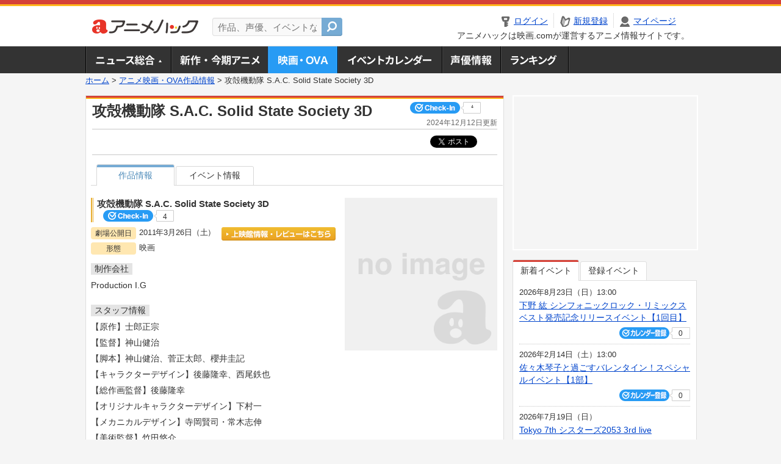

--- FILE ---
content_type: text/html; charset=utf-8
request_url: https://anime.eiga.com/movie/100644/
body_size: 11945
content:
<!DOCTYPE html PUBLIC "-//W3C//DTD XHTML 1.0 Transitional//EN" "http://www.w3.org/TR/xhtml1/DTD/xhtml1-transitional.dtd"> <html xmlns="http://www.w3.org/1999/xhtml" xmlns:og="http://ogp.me/ns#" xmlns:fb="http://ogp.me/ns/fb#" xml:lang="ja" lang="ja"> <head> <meta http-equiv="Content-Type" content="text/html; charset=utf-8"/> <meta http-equiv="Content-Style-Type" content="text/css"/> <meta http-equiv="Content-Script-Type" content="text/javascript"/> <title>攻殻機動隊 S.A.C. Solid State Society 3D : 作品情報 - アニメハック</title> <meta name="viewport" content="width=device-width,minimum-scale=0.25,maximum-scale=1"/> <meta name="format-detection" content="telephone=no"/> <meta name="description" content="攻殻機動隊 S.A.C. Solid State Society 3Dの映画公開日、スタッフ、キャスト、あらすじ、主題歌、イベント情報を掲載！上映劇場の検索も。西暦2034年。公安9課から草薙素子が去り、2年の歳月が経過していた。トグサが新しく組織を率いる立場となり、メンバ..."/> <meta name="keywords" content="アニメ,anime,アニメハック,animehack,映画.com,映画・OVA,作品情報,攻殻機動隊 S.A.C. Solid State Society 3D"/> <meta name="twitter:card" content="summary" /> <meta name="twitter:site" content="@animehackcom" /> <meta property="og:locale" content="ja_JP" /> <meta property="og:title" content="攻殻機動隊 S.A.C. Solid State Society 3D" /> <meta property="og:type" content="article" /> <meta property="og:url" content="https://anime.eiga.com/movie/100644/" /> <meta property="og:image" content="https://media.eiga.com/anime/images/common/rectlogo_anime.png" /> <meta property="og:description" content="攻殻機動隊 S.A.C. Solid State Society 3Dの映画公開日、スタッフ、キャスト、あらすじ、主題歌、イベント情報を掲載！上映劇場の検索も。西暦2034年。公安9課から草薙素子が去り、2年の歳月が経過していた。トグサが新しく組織を率いる立場となり、メンバ..." /> <meta property="og:site_name" content="アニメハック" /> <meta property="fb:app_id" content="1671673173051779" /> <meta name="url-validation" content="13111d521f19171b521b1317121f5151460d100c0c18" /> <link rel="canonical" href="https://anime.eiga.com/movie/100644/"/> <link rel="stylesheet" href="https://media.eiga.com/anime/styles/common.css?1768968520" media="all" /> <link rel="stylesheet" href="https://media.eiga.com/anime/styles/prettyLoader.css?1768968520" media="all" /> <link rel="stylesheet" href="https://media.eiga.com/anime/styles/default.css?1768968520" media="all" /> <link rel="stylesheet" href="https://media.eiga.com/anime/styles/anime.css?1768968520" media="all" /> <script async="async" src="https://micro.rubiconproject.com/prebid/dynamic/27947.js"></script> <script async="async" src="https://securepubads.g.doubleclick.net/tag/js/gpt.js"></script> <script>window.googletag=window.googletag||{cmd:[]};var gptAdSlots=[];var headerBiddingSlots=[];var nonHeaderBiddingSlots=[];window.pbjs=window.pbjs||{que:[]};var failSafeTimeout=3500;googletag.cmd.push(function(){gptAdSlots.push(googletag.defineOutOfPageSlot("/91154333/ah-overlay/728x90",googletag.enums.OutOfPageFormat.BOTTOM_ANCHOR).addService(googletag.pubads()));gptAdSlots.push(googletag.defineSlot("/91154333/ah-contents/1st_300x250",[[300,250]],"div-gpt-ad-ah-contents-1st_300x250").addService(googletag.pubads()));gptAdSlots.push(googletag.defineSlot("/91154333/ah-contents/side_300x250",[[300,250]],"div-gpt-ad-ah-contents-side_300x250").addService(googletag.pubads()));gptAdSlots.push(googletag.defineOutOfPageSlot('/91154333/ah-Web-Interstitials',googletag.enums.OutOfPageFormat.INTERSTITIAL).addService(googletag.pubads()));gptAdSlots.forEach(function(gptAdSlot){headerBiddingSlots.push(gptAdSlot);});googletag.pubads().disableInitialLoad();googletag.pubads().enableSingleRequest();googletag.enableServices();if(nonHeaderBiddingSlots.length>0){googletag.pubads().refresh(nonHeaderBiddingSlots);}});var slotMap=[{"divId":"gpt_unit_/91154333/ah-overlay/728x90_0","name":"/91154333/ah-overlay/728x90","sizes":[{"w":728,"h":90}]},{"divId":"div-gpt-ad-ah-contents-1st_300x250","name":"/91154333/ah-contents/1st_300x250","sizes":[{"w":300,"h":250}]},{"divId":"div-gpt-ad-ah-contents-side_300x250","name":"/91154333/ah-contents/side_300x250","sizes":[{"w":300,"h":250}]},{"divId":"gpt_unit_/91154333/ah-Web-Interstitials_0","name":"/91154333/ah-Web-Interstitials","sizes":[{"w":300,"h":250},{"w":336,"h":280},{"w":320,"h":480}]}];var sizeMappings={"gpt_unit_/91154333/ah-overlay/728x90_0":[{"minViewPort":[0,0],"sizes":[[728,90]]}]};fetchHeaderBids().then((results)=>{googletag.cmd.push(()=>{const divIdsToRefresh=Array.isArray(results)&&results.length?results:slotMap.map((slot)=>slot.divId);const slotsToRefresh=googletag.pubads().getSlots().filter((slot)=>divIdsToRefresh.includes(slot.getSlotElementId()));googletag.pubads().refresh(slotsToRefresh);});});function fetchHeaderBids(){const prebidPromise=new Promise((resolve)=>{pbjs.que.push(()=>{pbjs.rp.requestBids({slotMap:slotMap,sizeMappings:sizeMappings,callback:(_,__,auctionId)=>{googletag.cmd.push(function(){const adUnitCodes=(pbjs.rp.slotManager?pbjs.rp.slotManager.getSlotMapForAuctionId(auctionId):slotMap).map((slot)=>slot.divId);pbjs.setTargetingForGPTAsync(adUnitCodes);return resolve(adUnitCodes);});}});});});return Promise.race([prebidPromise,new Promise((resolve)=>setTimeout(resolve,failSafeTimeout)),]);}</script> <script>!function(f,b,e,v,n,t,s){if(f.fbq)return;n=f.fbq=function(){n.callMethod?n.callMethod.apply(n,arguments):n.queue.push(arguments)};if(!f._fbq)f._fbq=n;n.push=n;n.loaded=!0;n.version="2.0";n.queue=[];t=b.createElement(e);t.async=!0;t.src=v;s=b.getElementsByTagName(e)[0];s.parentNode.insertBefore(t,s)}(window,document,"script","https://connect.facebook.net/en_US/fbevents.js");fbq("init","2778404139095470");fbq("track","PageView");</script><noscript><img height="1" width="1" style="display:none;" src="https://www.facebook.com/tr?id=2778404139095470&amp;ev=PageView&amp;noscript=1" /></noscript> <!-- Google Tag Manager --> <script>(function(w,d,s,l,i){w[l]=w[l]||[];w[l].push({'gtm.start':new Date().getTime(),event:'gtm.js'});var f=d.getElementsByTagName(s)[0],j=d.createElement(s),dl=l!='dataLayer'?'&l='+l:'';j.async=true;j.src='https://www.googletagmanager.com/gtm.js?id='+i+dl;f.parentNode.insertBefore(j,f);})(window,document,'script','dataLayer','GTM-K5447T4');</script> <!-- End Google Tag Manager --> <!-- Microsoft Clarity --> <script type="text/javascript">(function(c,l,a,r,i,t,y){c[a]=c[a]||function(){(c[a].q=c[a].q||[]).push(arguments)};t=l.createElement(r);t.async=1;t.src="https://www.clarity.ms/tag/uy3aqlq2io";y=l.getElementsByTagName(r)[0];y.parentNode.insertBefore(t,y);})(window,document,"clarity","script","uy3aqlq2io");</script> <!-- End Microsoft Clarity --> <script>(function(){const params_ga4={"page_group":"anime_movie","page_class":"anime_movie_detail"};params_ga4.login_status=/(?:^|;\s*)eg_a=(?:[^;]+)/.test(document.cookie);const match=document.cookie.match(/(?:^|;\s*)eg_uid_ga4=([^;]*)/);if(match)params_ga4.userid=match[1];(window.dataLayer=window.dataLayer||[]).push(params_ga4);})();</script> </head> <body> <a name="top"></a> <div id="headerArea" class="loginHeader"> <div id="header" class="clearfix"> <div id="logoArea"> <a href="/"><img alt="アニメハック - 最新アニメ情報からイベント情報、ネット配信番組表までアニメのことならアニメハック" src="https://media.eiga.com/anime/images/common/logo.png" width="175" height="37" loading="lazy" /></a> </div> <div id="siteSearch" class="clearfix"> <form id="searchform" class="siteItemSearch" action="/search/" accept-charset="UTF-8" method="get"> <label for="siteItemSearch">サイト内検索</label> <input id="siteItemSearch" class="textArea" maxlength="158" placeholder="作品、声優、イベントなど" size="158" type="text" name="q" /> <span class="button" tabindex="0"><button name="button" type="submit"></button></span> </form> </div> <ul id="userNav" class="clearfix guest"> <li class="navMenu" id="navLogin"><a data-google-interstitial="false" href="/auth/login/"><span>ログイン</span></a></li> <li class="navMenu" id="navEntry"><a data-google-interstitial="false" href="/auth/login/">新規登録</a></li> <li class="navMenu" id="navMypage"><a data-google-interstitial="false" id="navMypageLink" href="/mypage/">マイページ</a></li> <li class="navMenu" id="navLogout"><a data-google-interstitial="false" href="/auth/logout/"><span>ログアウト</span></a></li> </ul> <p id="headerCaution">アニメハックは映画.comが運営するアニメ情報サイトです。</p> </div> </div> <div id="gnav"> <div id="gnavInner"> <ul id="menuList" class="clearfix"> <li class="gnav01"><a href="/news/">ニュース総合<img width="953" height="132" src="https://media.eiga.com/anime/images/common/gnav.png" loading="lazy" alt="" /></a></li> <li class="gnav02"><a href="/program/">新作・今期アニメ<img width="953" height="132" src="https://media.eiga.com/anime/images/common/gnav.png" loading="lazy" alt="" /></a></li> <li class="gnav03"><a class="navActivePage" href="/movie/">アニメ映画・OVA<img width="953" height="132" src="https://media.eiga.com/anime/images/common/gnav.png" loading="lazy" alt="" /></a></li> <li class="gnav05"><a href="/event/">アニメ・声優イベントカレンダー<img width="953" height="132" src="https://media.eiga.com/anime/images/common/gnav.png" loading="lazy" alt="" /></a></li> <li class="gnav06"><a href="/person/">声優情報<img width="953" height="132" src="https://media.eiga.com/anime/images/common/gnav.png" loading="lazy" alt="" /></a></li> <li class="gnav07"><a href="/ranking/">ランキング<img width="953" height="132" src="https://media.eiga.com/anime/images/common/gnav.png" loading="lazy" alt="" /></a></li> </ul> </div> </div> <div class="path"> <a href="/">ホーム</a> &gt; <a href="/movie/">アニメ映画・OVA作品情報</a> &gt; <strong>攻殻機動隊 S.A.C. Solid State Society 3D</strong> </div> <div id="wrapper"> <div id="contentArea" class="clearfix"> <div id="main"> <div class="articleContainer"> <div class="headArea"> <div class="headAreaInner clearfix"> <h1 class="headTtlL">攻殻機動隊 S.A.C. Solid State Society 3D</h1> <span class="conCheckin clearfix eiga-checkin-button"> <span class="checkInBtn"><a data-method="post" data-remote="true" data-google-interstitial="false" href="/program/100644/checkin/" rel="nofollow"><img src="https://media.eiga.com/images/shared/_.gif" loading="lazy" alt="" /></a></span><span class="checkInCount"><span class="checkInCountInner">4</span></span></span> <p class="headTtlR">2024年12月12日更新</p> </div> </div> <div class="bookmarkBox"> <ul class="bookmarks"> <li class="bt_twitter"><a href="https://x.com/share" class="twitter-share-button" data-text="" data-url="" data-hashtags="アニメ,anime" data-via="animehackcom" data-count="horizontal" data-lang="ja">&nbsp;</a></li> </ul> </div> <div class="articleInner"> <div class="animeDetailInfo"> <ul class="tabAnime clearfix"> <li class="select"><a href="/movie/100644/">作品情報</a></li> <li><a href="/movie/100644/event/">イベント情報</a></li> </ul> <div class="animeTopContainer"> <div class="animeDetailBox clearfix"> <div class="animeDetailL"> <h2>攻殻機動隊 S.A.C. Solid State Society 3D <span class="conCheckin clearfix eiga-checkin-button"> <span class="checkInBtn"><a data-method="post" data-remote="true" data-google-interstitial="false" href="/program/100644/checkin/" rel="nofollow"><img src="https://media.eiga.com/images/shared/_.gif" loading="lazy" alt="" /></a></span><span class="checkInCount"><span class="checkInCountInner">4</span></span> </span> </h2> <ul class="ovaDetailInfo"> <li class="clearfix"> <span class="ovaDetailTag">劇場公開日</span>2011年3月26日（土） <span class="theaterReviewBtn"><a target="_blank" href="https://eiga.com/movie/55879/">上映館情報・レビューはこちら<img alt="上映館情報・レビューはこちら" src="https://media.eiga.com/anime/images/common/btn_theater_review.png" width="187" height="144" loading="lazy" /></a></span> </li> <li class="clearfix"><span class="ovaDetailTag">形態</span>映画</li> </ul> <dl class="animeDetailList"> <dt><span>制作会社</span></dt> <dd> <ul class="clearfix"> <li>Production I.G</li> </ul> </dd> </dl> <dl id="detailStaff" class="animeDetailList"> <dt><span>スタッフ情報</span></dt> <dd> <ul class="clearfix"> <li>【原作】士郎正宗</li> <li>【監督】神山健治</li> <li>【脚本】神山健治、菅正太郎、櫻井圭記</li> <li>【キャラクターデザイン】後藤隆幸、西尾鉄也</li> <li>【総作画監督】後藤隆幸</li> <li>【オリジナルキャラクターデザイン】下村一</li> <li>【メカニカルデザイン】寺岡賢司・常木志伸</li> <li>【美術監督】竹田悠介</li> <li>【色彩設定】片山由美子</li> <li>【編集】植松淳一</li> </ul><ul class="detailHiddenArea clearfix"> <li>【撮影監督】田中宏侍</li> <li>【3D監督】遠藤 誠</li> <li>【音響監督】若林和弘</li> <li>【音楽】菅野よう子</li> </ul> <div class="linkMoreArea clearfix"> <span class="linkMore"><a>もっと見る</a></span> <span class="linkClose" style="display:none;"><a>閉じる</a></span> </div> </dd> </dl> </div> <div class="animeDetailImg"> <img width="250" alt="攻殻機動隊 S.A.C. Solid State Society 3D" src="https://media.eiga.com/anime/images/shared/noimg/320.png" loading="lazy" /> </div> </div> <div class="animeDetailBox"> <dl id="detailSynopsis" class="animeDetailList"> <dt><span>あらすじ</span></dt> <dd>西暦2034年。公安9課から草薙素子が去り、2年の歳月が経過していた。トグサが新しく組織を率いる立場となり、メンバーも大幅に増員されて拡大を果たした新生公安9課に、次々と難事件が襲いかかる。捜査の結果、一連の事件を背後で操っている存在が「傀儡廻（くぐつまわし）」と呼ばれる超ウィザード級ハッカーであることが判明する。そんな中、他のメンバーとは別ルートで事件の追跡をしていたバトーは、偶然にも草薙に再会する。「“Solid State“には近づくな」という謎の言葉を口にして去る草薙。そして残されたバトーの脳裏にはある疑念が生じる。次から次へと立ちはだかる難事件の前に、新生9課のメンバー達はどう挑むのか!?事件の陰に付き纏う「傀儡廻」の正体は？そして”Solid State Society”が意味するものとは!?</dd> </dl> <dl id="detailCast" class="animeDetailList"> <dt><span>キャスト</span></dt> <dd> <ul class="clearfix"> <li>草薙素子：<a href="/person/11126/">田中敦子</a></li> <li>荒巻大輔：<a href="/person/100197/">阪脩</a></li> <li>バトー：<a href="/person/10303/">大塚明夫</a></li> <li>トグサ：<a href="/person/11072/">山寺宏一</a></li> <li>イシカワ：<a href="/person/100089/">仲野裕</a></li> <li>サイトー：<a href="/person/10056/">大川透</a></li> <li>パズ：<a href="/person/10183/">小野塚貴志</a></li> <li>ボーマ：<a href="/person/100314/">山口太郎</a></li> <li>タチコマ：<a href="/person/10014/">玉川紗己子</a></li> </ul> </dd> </dl> </div> <div class="detail2ColInner"> <div class="articleCol"> <div class="headArea"> <div class="headAreaInner"> <h2>イベント情報・チケット情報</h2> </div> </div> <div class="articleColCon"> <ul class="conEventList"> <li class="clearfix"> <div class="conEventDate">2020年3月21日（土） <p class="conEventTime">12:20開始</p> </div> <div class="conEventR clearfix"> <div class="clearfix"> <p class="conEventTtl"><a href="/event/143304/">「攻殻機動隊 S.A.C.」シリーズ＆「攻殻機動隊 SAC_2045」　AnimeJapan 2020(...</a></p> <div class="conCheckin eventCheckin eiga-checkin-button"> <span class="checkInBtn"><a data-method="post" data-remote="true" data-google-interstitial="false" href="/event/143304/checkin/" rel="nofollow"><img src="https://media.eiga.com/images/shared/_.gif" loading="lazy" alt="" /></a></span><span class="checkInCount"><span class="checkInCountInner">0</span></span> </div> </div> <p class="conEventPlace">場所：東京ビッグサイト Anime Japan（東京都）</p> <p class="conEventCast">出演：未定</p> </div> </li> <li class="clearfix"> <div class="conEventDate">2016年2月11日（木） <p class="conEventTime">17:00開始</p> </div> <div class="conEventR clearfix"> <div class="clearfix"> <p class="conEventTtl"><a href="/event/107036/">攻殻機動隊 REALIZE PROJECT the AWARD 「攻殻シンポジウム」</a></p> <div class="conCheckin eventCheckin eiga-checkin-button"> <span class="checkInBtn"><a data-method="post" data-remote="true" data-google-interstitial="false" href="/event/107036/checkin/" rel="nofollow"><img src="https://media.eiga.com/images/shared/_.gif" loading="lazy" alt="" /></a></span><span class="checkInCount"><span class="checkInCountInner">0</span></span> </div> </div> <p class="conEventPlace">場所：渋谷ヒカリエホールB(9階)（東京都）</p> <p class="conEventCast">出演：神山健治(「攻殻機動隊S.A.C」シリーズ 監督・脚本), 冲方丁(「攻殻機動隊 新劇場版」脚本・「攻殻機動隊ARISE」シリーズ 構成・脚本), 梅澤高明, …</p> </div> </li> <li class="clearfix"> <div class="conEventDate">2015年6月19日（金） <p class="conEventTime">19:30開始</p> </div> <div class="conEventR clearfix"> <div class="clearfix"> <p class="conEventTtl"><a href="/event/101913/">「攻殻機動隊 新劇場版」公開前夜！攻殻機動隊25周年オールナイトイベント</a></p> <div class="conCheckin eventCheckin eiga-checkin-button"> <span class="checkInBtn"><a data-method="post" data-remote="true" data-google-interstitial="false" href="/event/101913/checkin/" rel="nofollow"><img src="https://media.eiga.com/images/shared/_.gif" loading="lazy" alt="" /></a></span><span class="checkInCount"><span class="checkInCountInner">0</span></span> </div> </div> <p class="conEventPlace">場所：TOHOシネマズ新宿（東京都）</p> <p class="conEventCast">出演：黄瀬和哉, 冲方丁(「攻殻機動隊 新劇場版」脚本), 押井守, …</p> </div> </li> </ul> <p class="linkArrow01"><a href="/movie/100644/event/">詳しくはこちら</a></p> </div> </div> </div> </div> <ul id="ob" class="clearfix"> <li id="ob_f"><a href="#" target="_blank" alt="Facebook"><img src="https://media.eiga.com/anime/images/common/bt_ob.png" width="330" height="39" loading="lazy" alt="" /></a></li> <li id="ob_t"><a href="#" target="_blank" alt="X"><img src="https://media.eiga.com/anime/images/common/bt_ob.png" width="330" height="39" loading="lazy" alt="" /></a></li> <li id="ob_g"><a href="#" target="_blank"><img src="https://media.eiga.com/anime/images/common/bt_ob.png" width="330" height="39" loading="lazy" alt="" /></a></li> <li id="ob_h"><a href="#" target="_blank" alt="はてなブックマーク"><img src="https://media.eiga.com/anime/images/common/bt_ob.png" width="330" height="39" loading="lazy" alt="" /></a></li> <li id="ob_l"><a href="#" target="_blank" alt="LINE"><img src="https://media.eiga.com/anime/images/common/bt_ob.png" width="330" height="39" loading="lazy" alt="" /></a></li> </ul> <p class="animeCopyright">(C)2011 士郎正宗・Production I.G / 講談社・攻殻機動隊製作委員会</p> </div> </div> </div> <div class="articleContainer"> <div class="headArea"> <div class="headAreaInner"> <h2>関連作品</h2> </div> </div> <div class="articleInner"> <ul class="relatedItemList02 clearfix"> <li> <div class="relatedItemImg"><a href="/movie/106165/"><img width="120" alt="攻殻機動隊ARISE PYROPHORIC CULT" src="https://media.eiga.com/anime/images/shared/noimg/160.png" loading="lazy" /></a></div> <p><a href="/movie/106165/">攻殻機動隊ARISE PYROPHORIC CULT</a></p> <div class="conCheckin eiga-checkin-button"> <span class="checkInBtn"><a data-method="post" data-remote="true" data-google-interstitial="false" href="/program/106165/checkin/" rel="nofollow"><img src="https://media.eiga.com/images/shared/_.gif" loading="lazy" alt="" /></a></span><span class="checkInCount"><span class="checkInCountInner">4</span></span> </div> </li> <li> <div class="relatedItemImg"><a href="/movie/112285/"><img width="120" alt="攻殻機動隊 THE GHOST IN THE SHELL" src="https://media.eiga.com/images/anime/program/112285/photo/23ad6b0379acd375/160.jpg" loading="lazy" /></a></div> <p><a href="/movie/112285/">攻殻機動隊 THE GHOST IN THE SHELL</a></p> <div class="conCheckin eiga-checkin-button"> <span class="checkInBtn"><a data-method="post" data-remote="true" data-google-interstitial="false" href="/program/112285/checkin/" rel="nofollow"><img src="https://media.eiga.com/images/shared/_.gif" loading="lazy" alt="" /></a></span><span class="checkInCount"><span class="checkInCountInner">24</span></span> </div> </li> <li> <div class="relatedItemImg"><a href="/movie/111247/"><img width="120" alt="攻殻機動隊 SAC_2045 最後の人間" src="https://media.eiga.com/images/anime/program/111247/photo/6c9bb0475991db47/160.jpg" loading="lazy" /></a></div> <p><a href="/movie/111247/">攻殻機動隊 SAC_2045 最後の人間</a></p> <div class="conCheckin eiga-checkin-button"> <span class="checkInBtn"><a data-method="post" data-remote="true" data-google-interstitial="false" href="/program/111247/checkin/" rel="nofollow"><img src="https://media.eiga.com/images/shared/_.gif" loading="lazy" alt="" /></a></span><span class="checkInCount"><span class="checkInCountInner">1</span></span> </div> </li> <li class="relatedItemEnd"> <div class="relatedItemImg"><a href="/movie/110085/"><img width="120" alt="攻殻機動隊 SAC_2045 シーズン2" src="https://media.eiga.com/images/anime/program/110085/photo/cb1e511d7928bb1c/160.jpg" loading="lazy" /></a></div> <p><a href="/movie/110085/">攻殻機動隊 SAC_2045 シーズン2</a></p> <div class="conCheckin eiga-checkin-button"> <span class="checkInBtn"><a data-method="post" data-remote="true" data-google-interstitial="false" href="/program/110085/checkin/" rel="nofollow"><img src="https://media.eiga.com/images/shared/_.gif" loading="lazy" alt="" /></a></span><span class="checkInCount"><span class="checkInCountInner">20</span></span> </div> </li> </ul> </div> </div> <div class="articleContainer"> <div class="headArea"> <div class="headAreaInner"> <h2>関連記事</h2> </div> </div> <div class="articleInner"> <ul class="articleBox"> <li class="clearfix"> <div class="boxL"><a data-google-interstitial="true" href="/news/113709/"><img width="150" alt="「ロード・オブ・ザ・リング」がアニメ映画化 監督に「東のエデン」神山健治" src="https://media.eiga.com/images/anime/news/113709/photo/c455dcb272c122c4/160.jpg" loading="lazy" /></a></div> <div class="boxR"> <p class="boxDate"><img alt="ニュース" src="https://media.eiga.com/anime/images/news/tag_news_cate01.png" width="57" height="15" loading="lazy" /> <span>2021年6月12日（土）19:30</span></p> <p class="boxTtl"><a data-google-interstitial="true" href="/news/113709/">「ロード・オブ・ザ・リング」がアニメ映画化　監督に「東のエデン」神山健治</a></p> <p class="boxText">ピーター・ジャクソン 監督による映画版「ロード・オブ・ザ・リング」3部作を製作した米ワーナー・ブラザース傘下のニュ... <a data-google-interstitial="true" href="/news/113709/">[続きを読む]</a></p> </div> </li> <li class="clearfix"> <div class="boxL"><a data-google-interstitial="true" href="/news/109105/"><img width="150" alt="VR作品「攻殻機動隊 GHOST CHASER」がベネチア国際映画祭のVR部門コンペティション出品" src="https://media.eiga.com/images/anime/news/109105/photo/3973bd51bc096eb8/160.jpg" loading="lazy" /></a></div> <div class="boxR"> <p class="boxDate"><img alt="ニュース" src="https://media.eiga.com/anime/images/news/tag_news_cate01.png" width="57" height="15" loading="lazy" /> <span>2019年7月25日（木）18:30</span></p> <p class="boxTtl"><a data-google-interstitial="true" href="/news/109105/">VR作品「攻殻機動隊 GHOST CHASER」がベネチア国際映画祭のVR部門コンペティション出品</a></p> <p class="boxText">SFアニメ「攻殻機動隊」シリーズのVR（仮想現実）作品「攻殻機動隊 GHOST CHASER」が、第76回ベネチア... <a data-google-interstitial="true" href="/news/109105/">[続きを読む]</a></p> </div> </li> <li class="clearfix"> <div class="boxL"><a data-google-interstitial="true" href="/news/103083/"><img width="150" alt="誤表記の「甲殻機動隊」が日本酒名に 「攻殻 S.A.C.」とカニの名産地・宮津の酒造がコラボ" src="https://media.eiga.com/images/anime/news/103083/photo/2044d4b7240f5407/160.jpg" loading="lazy" /></a></div> <div class="boxR"> <p class="boxDate"><img alt="商品情報" src="https://media.eiga.com/anime/images/news/tag_news_cate04.png" width="57" height="15" loading="lazy" /> <span>2016年8月11日（木）12:00</span></p> <p class="boxTtl"><a data-google-interstitial="true" href="/news/103083/">誤表記の「甲殻機動隊」が日本酒名に　「攻殻 S.A.C.」とカニの名産地・宮津の酒造がコラボ</a></p> <p class="boxText">アニメ「攻殻機動隊 STAND ALONE COMPLEX（S.A.C.）」と、京都・宮津市の江戸時時代から続く老... <a data-google-interstitial="true" href="/news/103083/">[続きを読む]</a></p> </div> </li> <li class="clearfix"> <div class="boxL"><a data-google-interstitial="true" href="/news/102849/"><img width="150" alt="渋谷マルイで「攻殻機動隊」VR視聴がスタート VR4Dシステムでより高度な仮想体験を実現" src="https://media.eiga.com/images/anime/news/102849/photo/23a6e4e906ef9b77/160.jpg" loading="lazy" /></a></div> <div class="boxR"> <p class="boxDate"><img alt="イベント" src="https://media.eiga.com/anime/images/news/tag_news_cate02.png" width="57" height="15" loading="lazy" /> <span>2016年7月2日（土）12:00</span></p> <p class="boxTtl"><a data-google-interstitial="true" href="/news/102849/">渋谷マルイで「攻殻機動隊」VR視聴がスタート　VR4Dシステムでより高度な仮想体験を実現</a></p> <p class="boxText">東京・渋谷マルイの7階に展開するI.Gストアで、6月30日から「攻殻機動隊 新劇場版 Virtual Realit... <a data-google-interstitial="true" href="/news/102849/">[続きを読む]</a></p> </div> </li> <li class="clearfix"> <div class="boxL"><a data-google-interstitial="true" href="/news/102525/"><img width="150" alt="「攻殻S.A.C.」タチコマをイメージしたハイスペックギター発売 70万円で完全受注販売" src="https://media.eiga.com/images/anime/news/102525/photo/2bb719e7dafeb9f5/160.jpg" loading="lazy" /></a></div> <div class="boxR"> <p class="boxDate"><img alt="商品情報" src="https://media.eiga.com/anime/images/news/tag_news_cate04.png" width="57" height="15" loading="lazy" /> <span>2016年5月7日（土）20:00</span></p> <p class="boxTtl"><a data-google-interstitial="true" href="/news/102525/">「攻殻S.A.C.」タチコマをイメージしたハイスペックギター発売　70万円で完全受注販売</a></p> <p class="boxText">アニメ「攻殻機動隊 STAND ALONE COMPLEX（S.A.C.）」に登場する人気キャラクターの思考戦車・... <a data-google-interstitial="true" href="/news/102525/">[続きを読む]</a></p> </div> </li> <li class="clearfix"> <div class="boxL"><a data-google-interstitial="true" href="/news/102154/"><img width="150" alt="イベントで「攻殻機動隊」VR映像がお披露目 素子役の坂本真綾が、ハリウッド版荒巻にビートたけし起用を予知!?" src="https://media.eiga.com/images/anime/news/102154/photo/357d3261d9c31029/160.jpg" loading="lazy" /></a></div> <div class="boxR"> <p class="boxDate"><img alt="ニュース" src="https://media.eiga.com/anime/images/news/tag_news_cate01.png" width="57" height="15" loading="lazy" /> <span>2016年3月6日（日）15:00</span></p> <p class="boxTtl"><a data-google-interstitial="true" href="/news/102154/">イベントで「攻殻機動隊」VR映像がお披露目　素子役の坂本真綾が、ハリウッド版荒巻にビートたけし起用を予知!?</a></p> <p class="boxText">東京・ベルサール秋葉原で3月5日に「サイバー攻撃を目撃せよ！秋葉原0305」が開催された。 同イベントは、2002... <a data-google-interstitial="true" href="/news/102154/">[続きを読む]</a></p> </div> </li> <li class="clearfix"> <div class="boxL"><a data-google-interstitial="true" href="/news/101967/"><img width="150" alt="「官民連携サイバーセキュリティ月間」で「攻殻機動隊 S.A.C.」の公式サブストーリー漫画が無料配信" src="https://media.eiga.com/images/anime/news/101967/photo/a21083ba672b30df/160.jpg" loading="lazy" /></a></div> <div class="boxR"> <p class="boxDate"><img alt="ニュース" src="https://media.eiga.com/anime/images/news/tag_news_cate01.png" width="57" height="15" loading="lazy" /> <span>2016年2月1日（月）20:00</span></p> <p class="boxTtl"><a data-google-interstitial="true" href="/news/101967/">「官民連携サイバーセキュリティ月間」で「攻殻機動隊 S.A.C.」の公式サブストーリー漫画が無料配信</a></p> <p class="boxText">アニメ「攻殻機動隊 STAND ALONE COMPLEX」（攻殻機動隊 S.A.C.）と、サイバー犯罪への防止・... <a data-google-interstitial="true" href="/news/101967/">[続きを読む]</a></p> </div> </li> <li class="clearfix"> <div class="boxL"><a data-google-interstitial="true" href="/news/101944/"><img width="150" alt="「攻殻機動隊 S.A.C.」が内閣サイバーセキュリティセンターとタッグ！セキュリティ意識の向上啓発" src="https://media.eiga.com/images/anime/news/101944/photo/458a81b19913fc0a/160.jpg" loading="lazy" /></a></div> <div class="boxR"> <p class="boxDate"><img alt="ニュース" src="https://media.eiga.com/anime/images/news/tag_news_cate01.png" width="57" height="15" loading="lazy" /> <span>2016年1月29日（金）12:00</span></p> <p class="boxTtl"><a data-google-interstitial="true" href="/news/101944/">「攻殻機動隊 S.A.C.」が内閣サイバーセキュリティセンターとタッグ！セキュリティ意識の向上啓発</a></p> <p class="boxText">サイバー犯罪に対処する特殊部隊の活躍を描くテレビアニメ「攻殻機動隊 STAND ALONE COMPLEX」（以下... <a data-google-interstitial="true" href="/news/101944/">[続きを読む]</a></p> </div> </li> <li class="clearfix"> <div class="boxL"><a data-google-interstitial="true" href="/news/101360/"><img width="150" alt="「攻殻機動隊」25周年リレーインタビュー 神山健治監督 後編 スタッフを説得し続けた6年間" src="https://media.eiga.com/images/anime/news/101360/photo/9e58229a7beb1fd2/160.jpg" loading="lazy" /></a></div> <div class="boxR"> <p class="boxDate"><img alt="インタビュー" src="https://media.eiga.com/anime/images/news/tag_news_cate03.png" width="57" height="15" loading="lazy" /> <span>2015年10月9日（金）20:00</span></p> <p class="boxTtl"><a data-google-interstitial="true" href="/news/101360/">「攻殻機動隊」25周年リレーインタビュー 神山健治監督 後編 スタッフを説得し続けた6年間</a></p> <p class="boxText">神山健治監督へのインタビュー後編。「S.A.C.」シリーズを作り続けるのには並々ならぬ苦労があった。2本のテレビシ... <a data-google-interstitial="true" href="/news/101360/">[続きを読む]</a></p> </div> </li> <li class="clearfix"> <div class="boxL"><a data-google-interstitial="true" href="/news/101320/"><img width="150" alt="「攻殻機動隊」25周年リレーインタビュー 神山健治監督 前編 タチコマは「攻殻」のテーマを体現したキャラクター" src="https://media.eiga.com/images/anime/news/101320/photo/8ce56541a21e9574/160.jpg" loading="lazy" /></a></div> <div class="boxR"> <p class="boxDate"><img alt="インタビュー" src="https://media.eiga.com/anime/images/news/tag_news_cate03.png" width="57" height="15" loading="lazy" /> <span>2015年10月2日（金）20:00</span></p> <p class="boxTtl"><a data-google-interstitial="true" href="/news/101320/">「攻殻機動隊」25周年リレーインタビュー 神山健治監督 前編 タチコマは「攻殻」のテーマを体現したキャラクター</a></p> <p class="boxText">「攻殻機動隊」関係者に制作秘話を聞くリレーインタビューの第5回は、「攻殻機動隊 STAND ALONE COMPL... <a data-google-interstitial="true" href="/news/101320/">[続きを読む]</a></p> </div> </li> </ul> </div> </div> </div> <div id="subContent"> <div id="rectAd"> <div id="div-gpt-ad-ah-contents-1st_300x250" style="height:250px;"></div> </div> <div id="subEvent"> <ul id="tabEvent" class="clearfix"> <li class="select">新着イベント</li> <li>登録イベント</li> </ul> <div class="tabEventWrap" id="sub_event_new"> <ul class="subEventList"> <li> <p class="subEventTop clearfix"> <span>2026年8月23日（日）13:00</span> <a href="/event/173731/">下野 紘 シンフォニックロック・リミックスベスト発売記念リリースイベント【1回目】</a></p> <div class="subEventBtm clearfix"> <div class="subConCheckin eventCheckin eiga-checkin-button"> <span class="checkInBtn"><a data-method="post" data-remote="true" data-google-interstitial="false" href="/event/173731/checkin/" rel="nofollow"><img src="https://media.eiga.com/images/shared/_.gif" loading="lazy" alt="" /></a></span><span class="checkInCount"><span class="checkInCountInner">0</span></span> </div> </div> </li> <li> <p class="subEventTop clearfix"> <span>2026年2月14日（土）13:00</span> <a href="/event/173729/">佐々木琴子と過ごすバレンタイン！スペシャルイベント【1部】</a></p> <div class="subEventBtm clearfix"> <div class="subConCheckin eventCheckin eiga-checkin-button"> <span class="checkInBtn"><a data-method="post" data-remote="true" data-google-interstitial="false" href="/event/173729/checkin/" rel="nofollow"><img src="https://media.eiga.com/images/shared/_.gif" loading="lazy" alt="" /></a></span><span class="checkInCount"><span class="checkInCountInner">0</span></span> </div> </div> </li> <li> <p class="subEventTop clearfix"> <span>2026年7月19日（日）</span> <a href="/event/173728/">Tokyo 7th シスターズ2053 3rd live</a></p> <div class="subEventBtm clearfix"> <div class="subConCheckin eventCheckin eiga-checkin-button"> <span class="checkInBtn"><a data-method="post" data-remote="true" data-google-interstitial="false" href="/event/173728/checkin/" rel="nofollow"><img src="https://media.eiga.com/images/shared/_.gif" loading="lazy" alt="" /></a></span><span class="checkInCount"><span class="checkInCountInner">0</span></span> </div> </div> </li> <li> <p class="subEventTop clearfix"> <span>2026年5月5日（火）14:45</span> <a href="/event/173726/">LAWSON presents DayRe: 1st Anniversary Live - P...</a></p> <div class="subEventBtm clearfix"> <div class="subConCheckin eventCheckin eiga-checkin-button"> <span class="checkInBtn"><a data-method="post" data-remote="true" data-google-interstitial="false" href="/event/173726/checkin/" rel="nofollow"><img src="https://media.eiga.com/images/shared/_.gif" loading="lazy" alt="" /></a></span><span class="checkInCount"><span class="checkInCountInner">0</span></span> </div> </div> </li> </ul> <ul class="subContentLink clearfix"> <li class="linkArrow01"><a href="/event/">イベントカレンダーへ</a></li> </ul> </div> <div class="tabEventWrap" id="sub_event_mine"> <p class="loginExplanation"><span><img alt="Check-in" src="https://media.eiga.com/anime/images/common/icon_checkin.png" width="82" height="19" loading="lazy" /></span>したアニメのみ表示されます。登録したアニメはチケット発売前日やイベント前日にアラートが届きます。</p> <ul class="userBtnList clearfix"> <li class="userBtn01"><a data-google-interstitial="false" href="/auth/login/">ログイン<img src="https://media.eiga.com/anime/images/common/btn_subcontent_usernav.png" width="308" height="124" loading="lazy" alt="" /></a></li> <li class="userBtn02 listSide"><a data-google-interstitial="false" href="/auth/login/">新規登録<img src="https://media.eiga.com/anime/images/common/btn_subcontent_usernav.png" width="308" height="124" loading="lazy" alt="" /></a></li> </ul> <ul class="subContentLink clearfix"> <li class="linkArrow01"><a href="/event/">イベントカレンダーへ</a></li> </ul> </div> </div> <div id="subTopics"> <h3><span>話題のアニメ</span></h3> <div class="subConWrap"> <ul class="subTopicsList"> <li class="clearfix"> <div class="subTopicsL"> <span class="rankGold">1位</span> </div> <div class="subTopicsM"> <p class="animeTtl"><a href="/program/111768/">異世界でチート能力を手にした俺は、現実世界をも無双する ～レベルアップは人生を変えた～ TVSP</a></p> <div class="subConCheckin eiga-checkin-button"> <span class="checkInBtn"><a data-method="post" data-remote="true" data-google-interstitial="false" href="/program/111768/checkin/" rel="nofollow"><img src="https://media.eiga.com/images/shared/_.gif" loading="lazy" alt="" /></a></span><span class="checkInCount"><span class="checkInCountInner">159</span></span> </div> </div> <div class="subTopicsR"> <a href="/program/111768/"><img width="64" alt="異世界でチート能力を手にした俺は、現実世界をも無双する ～レベルアップは人生を変えた～ TVSP" src="https://media.eiga.com/images/anime/program/111768/photo/eeb9d828323766c7/160.jpg" loading="lazy" /></a> </div> </li> <li class="clearfix"> <div class="subTopicsL"> <span class="rankSilver">2位</span> </div> <div class="subTopicsM"> <p class="animeTtl"><a href="/program/112407/">死亡遊戯で飯を食う。</a></p> <div class="subConCheckin eiga-checkin-button"> <span class="checkInBtn"><a data-method="post" data-remote="true" data-google-interstitial="false" href="/program/112407/checkin/" rel="nofollow"><img src="https://media.eiga.com/images/shared/_.gif" loading="lazy" alt="" /></a></span><span class="checkInCount"><span class="checkInCountInner">84</span></span> </div> </div> <div class="subTopicsR"> <a href="/program/112407/"><img width="64" alt="死亡遊戯で飯を食う。" src="https://media.eiga.com/images/anime/program/112407/photo/86786a0c69d9e3ab/160.jpg" loading="lazy" /></a> </div> </li> <li class="clearfix"> <div class="subTopicsL"> <span class="rankBronze">3位</span> </div> <div class="subTopicsM"> <p class="animeTtl"><a href="/program/111481/">地獄楽（第2期）</a></p> <div class="subConCheckin eiga-checkin-button"> <span class="checkInBtn"><a data-method="post" data-remote="true" data-google-interstitial="false" href="/program/111481/checkin/" rel="nofollow"><img src="https://media.eiga.com/images/shared/_.gif" loading="lazy" alt="" /></a></span><span class="checkInCount"><span class="checkInCountInner">240</span></span> </div> </div> <div class="subTopicsR"> <a href="/program/111481/"><img width="64" alt="地獄楽（第2期）" src="https://media.eiga.com/images/anime/program/111481/photo/4edf0b58eb0c325e/160.jpg" loading="lazy" /></a> </div> </li> <li class="clearfix"> <div class="subTopicsL"> <span class="rankOther">4位</span> </div> <div class="subTopicsM"> <p class="animeTtl"><a href="/program/112709/">メダリスト（第2期）</a></p> <div class="subConCheckin eiga-checkin-button"> <span class="checkInBtn"><a data-method="post" data-remote="true" data-google-interstitial="false" href="/program/112709/checkin/" rel="nofollow"><img src="https://media.eiga.com/images/shared/_.gif" loading="lazy" alt="" /></a></span><span class="checkInCount"><span class="checkInCountInner">169</span></span> </div> </div> <div class="subTopicsR"> <a href="/program/112709/"><img width="64" alt="メダリスト（第2期）" src="https://media.eiga.com/images/anime/program/112709/photo/beb9141c151ca7e9/160.jpg" loading="lazy" /></a> </div> </li> <li class="clearfix"> <div class="subTopicsL"> <span class="rankOther">5位</span> </div> <div class="subTopicsM"> <p class="animeTtl"><a href="/program/112954/">超かぐや姫！</a></p> <div class="subConCheckin eiga-checkin-button"> <span class="checkInBtn"><a data-method="post" data-remote="true" data-google-interstitial="false" href="/program/112954/checkin/" rel="nofollow"><img src="https://media.eiga.com/images/shared/_.gif" loading="lazy" alt="" /></a></span><span class="checkInCount"><span class="checkInCountInner">39</span></span> </div> </div> <div class="subTopicsR"> <a href="/program/112954/"><img width="64" alt="超かぐや姫！" src="https://media.eiga.com/images/anime/program/112954/photo/071e64e0594e6ed4/160.jpg" loading="lazy" /></a> </div> </li> </ul> <ul class="subContentLink clearfix"> <li class="linkArrow01"><a href="/ranking/program/">人気アニメランキングへ</a></li> </ul> </div> </div> <div id="subRanking"> <h3><span>人気記事ランキング</span></h3> <div class="subConWrap"> <ul class="subRankingList"> <li class="clearfix"> <div class="subRankingL"> <span class="rankGold">1位</span> </div> <div class="subRankingR"> <a data-google-interstitial="true" href="/news/125469/">松屋・松のや×ちいかわ、1月6日からコラボ　松屋コラボ...</a> </div> </li> <li class="clearfix"> <div class="subRankingL"> <span class="rankSilver">2位</span> </div> <div class="subRankingR"> <a data-google-interstitial="true" href="/news/125648/">「閃光のハサウェイ キルケーの魔女」入場特典は描き下ろ...</a> </div> </li> <li class="clearfix"> <div class="subRankingL"> <span class="rankBronze">3位</span> </div> <div class="subRankingR"> <a data-google-interstitial="true" href="/news/125516/">「桃源暗鬼」続編「日光・華厳の滝編」製作決定　ティザー...</a> </div> </li> <li class="clearfix"> <div class="subRankingL"> <span class="rankOther">4位</span> </div> <div class="subRankingR"> <a data-google-interstitial="true" href="/news/125427/">金曜ロードショーオリジナル「名探偵コナン」1月16、2...</a> </div> </li> <li class="clearfix"> <div class="subRankingL"> <span class="rankOther">5位</span> </div> <div class="subRankingR"> <a data-google-interstitial="true" href="/news/125633/">女子大生がFXで2000万円稼ごうとするも…　漫画「F...</a> </div> </li> </ul> <ul class="subContentLink clearfix"> <li class="linkArrow01"><a href="/ranking/article/">人気記事ランキングへ</a></li> </ul> </div> </div> <div id="fbLikeBx"> <h3><span>アニメハック公式SNSページ</span></h3> <div class="subConWrap"> <div class="fb-like-box" data-href="https://www.facebook.com/animenewsjp" data-width="290" data-height="258" data-colorscheme="light" data-show-faces="true" data-header="false" data-stream="false" data-show-border="false" style="min-height:130px;"></div> <ul id="snsBtnList" class="clearfix"> <li class="snsBtn02"><a href="https://x.com/animehackcom" target="_blank">アニメハックXページ<img src="https://media.eiga.com/anime/images/common/btn_official_sns.png" width="437" height="144" loading="lazy" alt="" /></a></li> <li class="snsBtn03 listSide"><a href="https://www.youtube.com/channel/UC5VCESEZLrsrdXvRqEMkwOg" target="_blank">アニメハックGoogle+ページ<img src="https://media.eiga.com/anime/images/common/btn_official_sns.png" width="437" height="144" loading="lazy" alt="" /></a></li> </ul> </div> </div> <div id="subBtmBar"> <div id="rectAdBtm"> <div id="div-gpt-ad-ah-contents-side_300x250" style="height:250px;"></div> </div> </div> </div> </div> </div> <div class="overView"></div> <p id="pageTopBtn"><a href="#top" title="ページの先頭へ戻る"><img src="https://media.eiga.com/anime/images/common/_.gif" width="98" height="81" loading="lazy" alt="" /></a></p> <div id="footer"> <div id="naviFooter"> <ul class="clearfix"> <li><a href="/help/">ヘルプ・お問い合わせ</a></li> <li><a href="https://eiga.com/info/privacy/">プライバシーポリシー</a></li> <li><a href="https://eiga.com/info/optout/">外部送信（オプトアウト）</a></li> <li><a href="https://eiga.com/info/kiyaku/">利用規約</a></li> <li><a href="https://eiga.com/info/company/">企業情報</a></li> <li><a href="https://eiga.com/">映画.com</a></li> <li><a href="https://eiga.com/info/ad/">広告掲載</a></li> </ul> </div> <div id="copyRight"> <div id="copyRightInner">&copy; eiga.com inc. All rights reserved.</div> </div> </div> <script type="application/ld+json">{"@context":"http://schema.org","@type":"WebSite","url":"https://anime.eiga.com/","name":"アニメハック"}</script> <script src="https://media.eiga.com/anime/scripts/jquery-latest.min.js?1768968520"></script> <script src="https://media.eiga.com/anime/scripts/jquery.prettyLoader.js?1768968520"></script> <script src="https://media.eiga.com/anime/scripts/jquery.sticky.js?1768968520"></script> <script src="https://media.eiga.com/anime/scripts/jquery.ah-placeholder.js?1768968520"></script> <script src="https://media.eiga.com/javascripts/base.js?1768968520"></script> <script src="https://media.eiga.com/anime/scripts/common_func.js?1768968520"></script> <script src="https://media.eiga.com/anime/scripts/anime.js?1768968520"></script> <script>!function(){"use strict";$(".tabEventWrap").eq(1).addClass("none");$("#tabEvent li").on("click",function(){var num=$("#tabEvent li").index(this);$(".tabEventWrap").addClass("none");$(".tabEventWrap").eq(num).removeClass("none");$("#tabEvent li").removeClass("select");$(this).addClass("select");localStorage.setItem("anime_ev_tab",num);});var i=parseInt(localStorage.getItem("anime_ev_tab"),10);var e=$("#tabEvent li").eq(i);if(!e.hasClass("select")){e.triggerHandler("click");}$("#subBtmBar").sticky({topSpacing:45,center:true,className:"hey"});$(".detailHiddenArea").css("display","none");$(".linkMore").each(function(i){$(this).on("click",function(){$(this).hide();$(".linkClose").eq(i).show();$(".detailHiddenArea").eq(i).slideDown();});});$(".linkClose").each(function(i){$(this).on("click",function(){$(this).hide();$(".linkMore").eq(i).show();$(".detailHiddenArea").eq(i).slideUp();return false;});});if(eiga.isLoggedIn()){let elm=document.getElementById("userNav");elm.classList.remove("guest");elm.classList.add("loggedin");}var topMenu=$("#gnav");var offset=topMenu.offset();$(window).on("scroll",function(e){if($(window).scrollTop()>offset.top){topMenu.addClass("fixed");}else{topMenu.removeClass("fixed");}});var $menuList=$("#menuList");$menuList.children("li").each(function(){var $this=$(this);var $menuLink=$this.children("a");$menuLink.data("width",$menuLink.width());$this.on("mouseenter",function(){$menuList.find(".newsNavBalloon").stop(true,true).hide();$this.find(".newsNavBalloon").slideDown(300);$menuLink.addClass("navActive");}).on("mouseleave",function(){$this.find(".newsNavBalloon").stop(true,true).hide();$menuLink.removeClass("navActive");});});$(document).on("click","#menuList .newsNavBalloon a",function(){location.href=$(this).attr("data-url");return false;});eiga.addStatusParams({gn:1});var pageTopBtn=document.getElementById("pageTopBtn");window.addEventListener("scroll",function(){var y=window.pageYOffset||document.documentElement.scrollTop;if(y<100){pageTopBtn.classList.remove("on");}else{pageTopBtn.classList.add("on");}},false);pageTopBtn.addEventListener("click",function(ev){$("body,html").animate({scrollTop:0},500);ev.preventDefault();},false);}();</script> <span style="display:none;"> <!-- SiteCatalyst code version: H.14. Copyright 1997-2008 Omniture, Inc. More info available at http://www.omniture.com --> <script src="https://media.eiga.com/javascripts/s_code.js?1768968520"></script> <script>s.pageName="[anime]"+document.title;s.server=document.domain;s.channel="anime_movie";s.prop1="anime_movie_detail";s.prop7="[anime]攻殻機動隊 S.A.C. Solid State (1)";s.prop11="[anime]攻殻機動隊 S.A.C. Solid State Society 3D";s.prop41="[anime]"+$("#criteria_pref option:selected").text();s.prop42="[anime]"+$("#tabProgram li.select").text();s.prop43="[anime]"+$("#tabEvent li.select").text();var s_code=s.t();if(s_code)document.write(s_code);</script> <script>if(navigator.appVersion.indexOf('MSIE')>=0)document.write(unescape('%3C')+'!-'+'-');</script> </span> </body> </html>

--- FILE ---
content_type: text/html; charset=utf-8
request_url: https://www.google.com/recaptcha/api2/aframe
body_size: 268
content:
<!DOCTYPE HTML><html><head><meta http-equiv="content-type" content="text/html; charset=UTF-8"></head><body><script nonce="2EOlf4AjgN-F3q8353vS9w">/** Anti-fraud and anti-abuse applications only. See google.com/recaptcha */ try{var clients={'sodar':'https://pagead2.googlesyndication.com/pagead/sodar?'};window.addEventListener("message",function(a){try{if(a.source===window.parent){var b=JSON.parse(a.data);var c=clients[b['id']];if(c){var d=document.createElement('img');d.src=c+b['params']+'&rc='+(localStorage.getItem("rc::a")?sessionStorage.getItem("rc::b"):"");window.document.body.appendChild(d);sessionStorage.setItem("rc::e",parseInt(sessionStorage.getItem("rc::e")||0)+1);localStorage.setItem("rc::h",'1769148180850');}}}catch(b){}});window.parent.postMessage("_grecaptcha_ready", "*");}catch(b){}</script></body></html>

--- FILE ---
content_type: application/javascript; charset=utf-8
request_url: https://fundingchoicesmessages.google.com/f/AGSKWxWqVOjOuynMa1VTRLGbN3IvBMfl2Gh4M5ZUoRgU9yIFwyQ4Je1LOISwmYv2tFYzpM3NESi1EisA9tVzs2kaLQ7oEoWI7PRaQpHmuYdXyXlxutoGqOguCjhaetl_plYV8fnk6oZCL22IQWotsCNJk426tmC36PYN9EVSjmTamf0wGhj-52IjpnL-1doA/_/ad_tickets./adicon_-ad-button--ad-rotators//tg.php?uid=
body_size: -1289
content:
window['ae22b8cd-263a-4004-a805-6d4b285583fa'] = true;

--- FILE ---
content_type: text/javascript; charset=utf-8
request_url: https://anime.eiga.com/get_contents.js?u=https%3A%2F%2Fanime.eiga.com%2Fmovie%2F100644%2F&gn=1
body_size: 678
content:
!function(){"use strict";var e=null,a=null;$("#menuList .gnav01").append("  \u003Cdiv class=\"newsNavBalloon\"\u003E\n    \u003Cdiv class=\"newsNavBalloonInner clearfix\"\u003E\n        \u003Cdl\u003E\n          \u003Cdt\u003E\u003Ca data-url=\"/news/125651/\" href=\"#\"\u003E\u003Cimg width=\"184\" alt=\"映画「アンパンマン」最新作、6月26日公開 レッサーパンダの旅人・パンタンと宝物を探す大冒険\" src=\"https://media.eiga.com/images/anime/news/125651/photo/a12a92963c65dc82/320.jpg\" loading=\"lazy\" /\u003E\u003C\/a\u003E\u003C\/dt\u003E\n          \u003Cdd\u003E\u003Ca data-url=\"/news/125651/\" href=\"#\"\u003E映画「アンパンマン」最新作、6月26日公開　レッサーパンダの旅人・パンタン...\u003C\/a\u003E\u003C\/dd\u003E\n        \u003C\/dl\u003E\n        \u003Cdl\u003E\n          \u003Cdt\u003E\u003Ca data-url=\"/news/125637/\" href=\"#\"\u003E\u003Cimg width=\"184\" alt=\"「ズートピア2」米アニメ映画として史上最高興収を達成\" src=\"https://media.eiga.com/images/anime/news/125637/photo/8abfaf09bbe14543/320.jpg\" loading=\"lazy\" /\u003E\u003C\/a\u003E\u003C\/dt\u003E\n          \u003Cdd\u003E\u003Ca data-url=\"/news/125637/\" href=\"#\"\u003E「ズートピア2」米アニメ映画として史上最高興収を達成\u003C\/a\u003E\u003C\/dd\u003E\n        \u003C\/dl\u003E\n        \u003Cdl\u003E\n          \u003Cdt\u003E\u003Ca data-url=\"/news/125652/\" href=\"#\"\u003E\u003Cimg width=\"184\" alt=\"「プリティーシリーズ」最新作「おねがいアイプリ」が今春から展開\" src=\"https://media.eiga.com/images/anime/news/125652/photo/dad298b935eee9ab/320.jpg\" loading=\"lazy\" /\u003E\u003C\/a\u003E\u003C\/dt\u003E\n          \u003Cdd\u003E\u003Ca data-url=\"/news/125652/\" href=\"#\"\u003E「プリティーシリーズ」最新作「おねがいアイプリ」が今春から展開\u003C\/a\u003E\u003C\/dd\u003E\n        \u003C\/dl\u003E\n        \u003Cdl class=\"newsNavL\"\u003E\n          \u003Cdt\u003E\u003Ca data-url=\"/news/column/konki_ranking/125649/\" href=\"#\"\u003E\u003Cimg width=\"184\" alt=\"【今期TVアニメランキング】「葬送のフリーレン」首位スタート 「呪術廻戦」「ハイスクール！奇面組」も高順位\" src=\"https://media.eiga.com/images/anime/news/125649/photo/c1da0f237193af38/320.jpg\" loading=\"lazy\" /\u003E\u003C\/a\u003E\u003C\/dt\u003E\n          \u003Cdd\u003E\u003Ca data-url=\"/news/column/konki_ranking/125649/\" href=\"#\"\u003E【今期TVアニメランキング】「葬送のフリーレン」首位スタート　「呪術廻戦」...\u003C\/a\u003E\u003C\/dd\u003E\n        \u003C\/dl\u003E\n    \u003C\/div\u003E\n    \u003Cp class=\"linkArrow01\"\u003E\u003Ca data-url=\"/news/\" href=\"#\"\u003Eニュース一覧へ\u003C\/a\u003E\u003C\/p\u003E\n  \u003C\/div\u003E\n");eiga.initDocument();}();